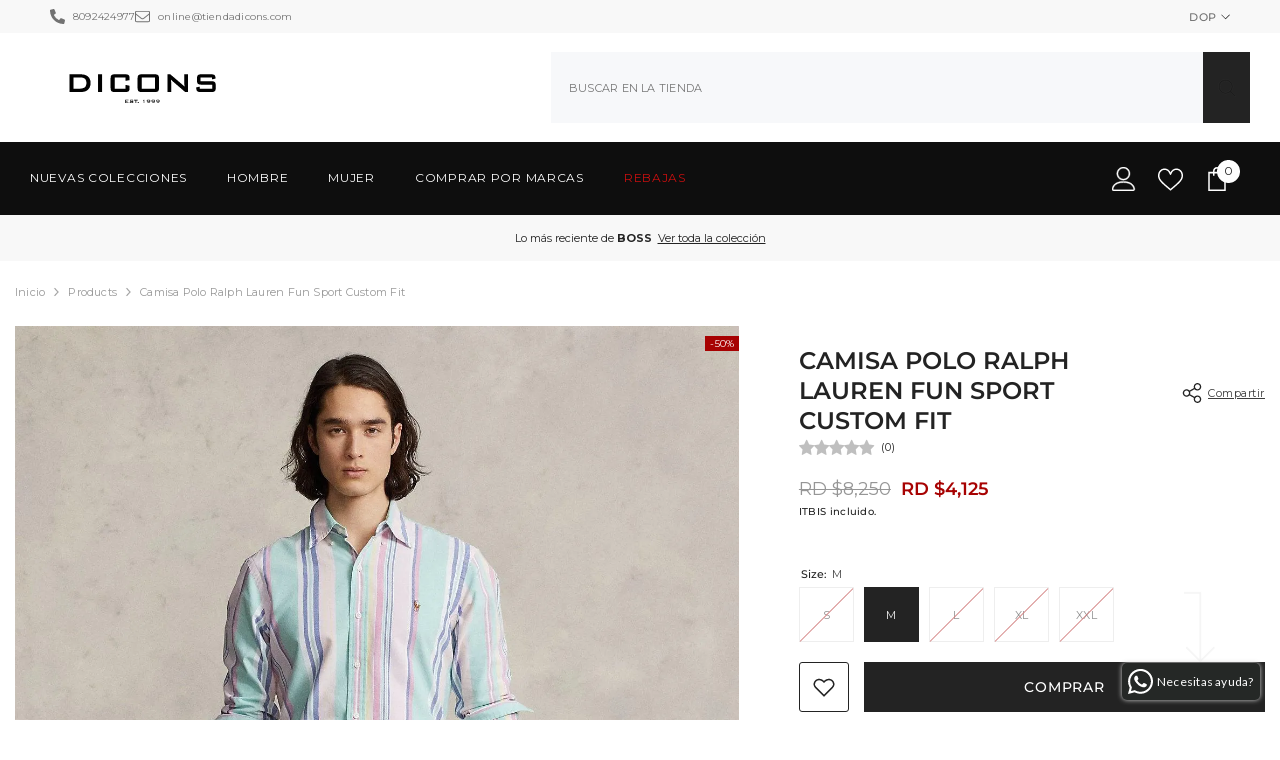

--- FILE ---
content_type: text/html; charset=utf-8
request_url: https://tiendadicons.com/products/camisa-polo-ralph-lauren-fun-sport-custom-fit?variant=43779579085043&section_id=template--18569935061235__main
body_size: 13005
content:
<div id="shopify-section-template--18569935061235__main" class="shopify-section"><link href="//tiendadicons.com/cdn/shop/t/60/assets/component-product.css?v=43660858851249573231728437366" rel="stylesheet" type="text/css" media="all" />
<link href="//tiendadicons.com/cdn/shop/t/60/assets/component-review.css?v=100129706126506303331728437368" rel="stylesheet" type="text/css" media="all" />
<link href="//tiendadicons.com/cdn/shop/t/60/assets/component-price.css?v=38426839505703049471728437361" rel="stylesheet" type="text/css" media="all" />
<link href="//tiendadicons.com/cdn/shop/t/60/assets/component-badge.css?v=20633729062276667811728437333" rel="stylesheet" type="text/css" media="all" />
<link href="//tiendadicons.com/cdn/shop/t/60/assets/component-rte.css?v=131583500676987604941728437369" rel="stylesheet" type="text/css" media="all" />
<link href="//tiendadicons.com/cdn/shop/t/60/assets/component-share.css?v=38383599121620234941728437371" rel="stylesheet" type="text/css" media="all" />
<link href="//tiendadicons.com/cdn/shop/t/60/assets/component-tab.css?v=179871520493297054841728437375" rel="stylesheet" type="text/css" media="all" />
<link href="//tiendadicons.com/cdn/shop/t/60/assets/component-product-form.css?v=140087122189431595481728437363" rel="stylesheet" type="text/css" media="all" />
<link href="//tiendadicons.com/cdn/shop/t/60/assets/component-grid.css?v=14116691739327510611728437348" rel="stylesheet" type="text/css" media="all" />

<style type="text/css">
    #ProductSection-template--18569935061235__main .productView-thumbnail .productView-thumbnail-link:after{
        padding-bottom: 150%;
    }

    #ProductSection-template--18569935061235__main .cursor-wrapper .counter {
        color: #191919;
    }

    #ProductSection-template--18569935061235__main .cursor-wrapper .counter #count-image:before {
        background-color: #191919;
    }

    #ProductSection-template--18569935061235__main .custom-cursor__inner .arrow:before,
    #ProductSection-template--18569935061235__main .custom-cursor__inner .arrow:after {
        background-color: #000000;
    }

    #ProductSection-template--18569935061235__main .tabs-contents .toggleLink,
    #ProductSection-template--18569935061235__main .tabs .tab .tab-title {
        font-size: 14px;
        font-weight: 500;
        text-transform: uppercase;
        padding-top: 15px;
        padding-bottom: 15px;
    }

    

    

    @media (max-width: 550px) {
        #ProductSection-template--18569935061235__main .tabs-contents .toggleLink,
        #ProductSection-template--18569935061235__main .tabs .tab .tab-title {
            font-size: 14px;
        }
    }

    @media (max-width: 767px) {
        #ProductSection-template--18569935061235__main {
            padding-top: 10px;
            padding-bottom: 0px;
        }
    }

    @media (min-width: 1025px) {
        
    }

    @media (min-width: 768px) and (max-width: 1199px) {
        #ProductSection-template--18569935061235__main {
            padding-top: 10px;
            padding-bottom: 0px;
        }
    }

    @media (min-width: 1200px) {
        #ProductSection-template--18569935061235__main {
            padding-top: 10px;
            padding-bottom: 0px;
        }
    }
</style>
<script>
    window.product_inven_array_8026147324147 = {
        
            '43779579052275': '0',
        
            '43779579085043': '1',
        
            '43779579117811': '0',
        
            '43779579150579': '0',
        
            '43779579183347': '0',
        
    };
  
    window.selling_array_8026147324147 = {
        
            '43779579052275': 'deny',
        
            '43779579085043': 'deny',
        
            '43779579117811': 'deny',
        
            '43779579150579': 'deny',
        
            '43779579183347': 'deny',
        
    };
  
    window.subtotal = {
        show: false,
        style: 2,
        text: `Verificar - [value]`
    };

    window.variant_image_group = 'false';
</script><link rel="stylesheet" href="//tiendadicons.com/cdn/shop/t/60/assets/component-fancybox.css?v=162524859697928915511728437346" media="print" onload="this.media='all'">
    <noscript><link href="//tiendadicons.com/cdn/shop/t/60/assets/component-fancybox.css?v=162524859697928915511728437346" rel="stylesheet" type="text/css" media="all" /></noscript><div class="product-details product-full-width-2" data-section-id="template--18569935061235__main" data-section-type="product" id="ProductSection-template--18569935061235__main" data-has-combo="false" data-image-opo>
    
<div class="productView-moreItem moreItem-breadcrumb "
            style="--spacing-top: 0px;
            --spacing-bottom: 10px;
            --spacing-top-mb: 0px;
            --spacing-bottom-mb: 5px;
            --breadcrumb-bg:rgba(0,0,0,0);
            --breadcrumb-mb-bg: #f6f6f6;
            "
        >
            
                <div class="breadcrumb-bg">
            
                <div class="container-1770">
                    

<link href="//tiendadicons.com/cdn/shop/t/60/assets/component-breadcrumb.css?v=44178794156411635951728437335" rel="stylesheet" type="text/css" media="all" /><breadcrumb-component class="breadcrumb-container style--line_clamp_1" data-collection-title="" data-collection-all="/collections/all">
        <nav class="breadcrumb breadcrumb-left" role="navigation" aria-label="breadcrumbs">
        <a class="link home-link" href="/">Inicio</a><span class="separate" aria-hidden="true"><svg xmlns="http://www.w3.org/2000/svg" viewBox="0 0 24 24"><path d="M 7.75 1.34375 L 6.25 2.65625 L 14.65625 12 L 6.25 21.34375 L 7.75 22.65625 L 16.75 12.65625 L 17.34375 12 L 16.75 11.34375 Z"></path></svg></span>
                <span>Camisa Polo Ralph Lauren Fun Sport Custom fit</span><span class="observe-element" style="width: 1px; height: 1px; background: transparent; display: inline-block; flex-shrink: 0;"></span>
        </nav>
    </breadcrumb-component>
    <script type="text/javascript">
        if (typeof breadcrumbComponentDeclare == 'undefined') {
            class BreadcrumbComponent extends HTMLElement {
                constructor() {
                    super();
                    this.firstPostCollection();
                    this.getCollection();
                }

                connectedCallback() {
                    this.firstLink = this.querySelector('.link.home-link')
                    this.lastLink = this.querySelector('.observe-element')
                    this.classList.add('initialized');
                    this.initObservers();
                }

                static createHandler(position = 'first', breadcrumb = null) {
                    const handler = (entries, observer) => {
                        entries.forEach(entry => {
                            if (breadcrumb == null) return observer.disconnect();
                            if (entry.isIntersecting ) {
                                breadcrumb.classList.add(`disable-${position}`);
                            } else {
                                breadcrumb.classList.remove(`disable-${position}`);
                            }
                        })
                    }
                    return handler;
                }

                initObservers() {
                    const scrollToFirstHandler = BreadcrumbComponent.createHandler('first', this);
                    const scrollToLastHandler = BreadcrumbComponent.createHandler('last', this);
                    
                    this.scrollToFirstObserver = new IntersectionObserver(scrollToFirstHandler, { threshold: 1 });
                    this.scrollToLastObserver = new IntersectionObserver(scrollToLastHandler, { threshold: 0.6 });

                    this.scrollToFirstObserver.observe(this.firstLink);
                    this.scrollToLastObserver.observe(this.lastLink);
                }

                firstPostCollection() {
                    if (!document.body.matches('.template-collection')) return;
                    this.postCollection(true);
                    this.checkCollection();
                }

                postCollection(showCollection) {
                    const title = this.dataset.collectionTitle ? this.dataset.collectionTitle : "Products";
                    let collection = {name: title, url: window.location.pathname, show: showCollection};
                    localStorage.setItem('_breadcrumb_collection', JSON.stringify(collection));
                }

                checkCollection() {
                    document.addEventListener("click", (event) => {
                        const target = event.target;
                        if (!target.matches('.card-link')) return;
                        target.closest('.shopify-section[id*="product-grid"]') == null ? this.postCollection(false) : this.postCollection(true);
                    });
                }

                getCollection() {
                    if (!document.body.matches('.template-product')) return;
                    const collection = JSON.parse(localStorage.getItem('_breadcrumb_collection'));
                    let checkCollection = document.referrer.indexOf('/collections/') !== -1 && (new URL(document.referrer)).pathname == collection.url && collection && collection.show ? true : false;
                    const breadcrumb = `<a class="breadcrumb-collection animate--text" href="${checkCollection ? collection.url : this.dataset.collectionAll}">${checkCollection ? collection.name : "Products"}</a><span class="separate animate--text" aria-hidden="true"><svg xmlns="http://www.w3.org/2000/svg" viewBox="0 0 24 24"><path d="M 7.75 1.34375 L 6.25 2.65625 L 14.65625 12 L 6.25 21.34375 L 7.75 22.65625 L 16.75 12.65625 L 17.34375 12 L 16.75 11.34375 Z"></path></svg></span>`;
                    this.querySelectorAll('.separate')[0]?.insertAdjacentHTML("afterend", breadcrumb);
                }
            }   

            window.addEventListener('load', () => {
                customElements.define('breadcrumb-component', BreadcrumbComponent);
            })

            var breadcrumbComponentDeclare = BreadcrumbComponent;
        }
    </script>
                </div>
            
                </div>
            
        </div>
    
    <div class="productView-container container-1770">
        <div class="productView halo-productView layout-3 positionMainImage--left productView-sticky" data-product-handle="camisa-polo-ralph-lauren-fun-sport-custom-fit"><div class="productView-top">
                    <div class="halo-productView-left productView-images clearfix" data-image-gallery><div class="cursor-wrapper handleMouseLeave">
                                <div class="custom-cursor custom-cursor__outer">
                                    <div class="custom-cursor custom-cursor__inner">
                                        <span class="arrow arrow-bar fadeIn"></span>
                                    </div>
                                </div><div class="counter"><span id="count-image">1</span>2</div></div><div class="productView-images-wrapper" data-video-thumbnail>
                            <div class="productView-image-wrapper"><div class="productView-badge badge-right halo-productBadges halo-productBadges--right date- date1-" data-new-badge-number=""><span class="badge sale-badge" aria-hidden="true">-50%</span></div>
<div class="productView-nav style-1 image-fit-cover" 
                                    data-image-gallery-main
                                    data-arrows-desk="true"
                                    data-arrows-mobi="true"
                                    data-counter-mobi="true"
                                    data-media-count="2"
                                ><div class="productView-image productView-image-portrait filter-camisa-polo-ralph-lauren-fun-sport-custom-fit-tiendadicons-com fit-cover" data-index="1">
                                                    <div class="productView-img-container product-single__media" data-media-id="32170482041075"
                                                        
                                                            
                                                                
                                                                    
                                                                        style="padding-bottom: 150%;"
                                                                    
                                                                
                                                            
                                                        
                                                    >
                                                        <div 
                                                            class="media" 
                                                             
                                                             data-fancybox="images" href="//tiendadicons.com/cdn/shop/files/camisa-polo-ralph-lauren-fun-sport-custom-fit-tiendadicons-com-1.jpg?v=1725911165" 
                                                        >
                                                            <img id="product-featured-image-32170482041075"
                                                                srcset="//tiendadicons.com/cdn/shop/files/camisa-polo-ralph-lauren-fun-sport-custom-fit-tiendadicons-com-1.jpg?v=1725911165"
                                                                src="//tiendadicons.com/cdn/shop/files/camisa-polo-ralph-lauren-fun-sport-custom-fit-tiendadicons-com-1.jpg?v=1725911165"
                                                                alt="Camisa Polo Ralph Lauren Fun Sport Custom fit - tiendadicons.com"
                                                                sizes="(min-width: 2000px) 1500px, (min-width: 1200px) 1200px, (min-width: 768px) calc((100vw - 30px) / 2), calc(100vw - 20px)"
                                                                width="1440"
                                                                height="2016"
                                                                loading="lazy"
                                                                data-sizes="auto"
                                                                data-main-image
                                                                data-index="1"
                                                                data-cursor-image
                                                                
                                                            /></div>
                                                    </div>
                                                </div><div class="productView-image productView-image-portrait filter-camisa-polo-ralph-lauren-fun-sport-custom-fit-tiendadicons-com fit-cover" data-index="2">
                                                    <div class="productView-img-container product-single__media" data-media-id="32170482270451"
                                                        
                                                            
                                                                
                                                                    
                                                                        style="padding-bottom: 150%;"
                                                                    
                                                                
                                                            
                                                        
                                                    >
                                                        <div 
                                                            class="media" 
                                                             
                                                             data-fancybox="images" href="//tiendadicons.com/cdn/shop/files/camisa-polo-ralph-lauren-fun-sport-custom-fit-tiendadicons-com-2.jpg?v=1725911169" 
                                                        >
                                                            <img id="product-featured-image-32170482270451"
                                                                srcset="//tiendadicons.com/cdn/shop/files/camisa-polo-ralph-lauren-fun-sport-custom-fit-tiendadicons-com-2.jpg?v=1725911169"
                                                                src="//tiendadicons.com/cdn/shop/files/camisa-polo-ralph-lauren-fun-sport-custom-fit-tiendadicons-com-2.jpg?v=1725911169"
                                                                alt="Camisa Polo Ralph Lauren Fun Sport Custom fit - tiendadicons.com"
                                                                sizes="(min-width: 2000px) 1500px, (min-width: 1200px) 1200px, (min-width: 768px) calc((100vw - 30px) / 2), calc(100vw - 20px)"
                                                                width="1800"
                                                                height="2430"
                                                                loading="lazy"
                                                                data-sizes="auto"
                                                                data-main-image
                                                                data-index="2"
                                                                data-cursor-image
                                                                
                                                            /></div>
                                                    </div>
                                                </div></div><div class="productView-iconZoom">
                                        <svg  class="icon icon-zoom-1" xmlns="http://www.w3.org/2000/svg" aria-hidden="true" focusable="false" role="presentation" viewBox="0 0 448 512"><path d="M416 176V86.63L246.6 256L416 425.4V336c0-8.844 7.156-16 16-16s16 7.156 16 16v128c0 8.844-7.156 16-16 16h-128c-8.844 0-16-7.156-16-16s7.156-16 16-16h89.38L224 278.6L54.63 448H144C152.8 448 160 455.2 160 464S152.8 480 144 480h-128C7.156 480 0 472.8 0 464v-128C0 327.2 7.156 320 16 320S32 327.2 32 336v89.38L201.4 256L32 86.63V176C32 184.8 24.84 192 16 192S0 184.8 0 176v-128C0 39.16 7.156 32 16 32h128C152.8 32 160 39.16 160 48S152.8 64 144 64H54.63L224 233.4L393.4 64H304C295.2 64 288 56.84 288 48S295.2 32 304 32h128C440.8 32 448 39.16 448 48v128C448 184.8 440.8 192 432 192S416 184.8 416 176z"></path></svg>
                                    </div></div><div class="productView-thumbnail-wrapper">
                                    <div class="productView-for clearfix" data-max-thumbnail-to-show="4"><div class="productView-thumbnail filter-camisa-polo-ralph-lauren-fun-sport-custom-fit-tiendadicons-com" data-media-id="template--18569935061235__main-32170482041075">
                                                        <a class="productView-thumbnail-link animated-loading" href="javascript:void(0)" data-image="//tiendadicons.com/cdn/shop/files/camisa-polo-ralph-lauren-fun-sport-custom-fit-tiendadicons-com-1_large.jpg?v=1725911165">
                                                            <img src="//tiendadicons.com/cdn/shop/files/camisa-polo-ralph-lauren-fun-sport-custom-fit-tiendadicons-com-1_large.jpg?v=1725911165" alt="Camisa Polo Ralph Lauren Fun Sport Custom fit - tiendadicons.com" title="Camisa Polo Ralph Lauren Fun Sport Custom fit - tiendadicons.com" loading="lazy" />
                                                        </a>
                                                    </div><div class="productView-thumbnail filter-camisa-polo-ralph-lauren-fun-sport-custom-fit-tiendadicons-com" data-media-id="template--18569935061235__main-32170482270451">
                                                        <a class="productView-thumbnail-link animated-loading" href="javascript:void(0)" data-image="//tiendadicons.com/cdn/shop/files/camisa-polo-ralph-lauren-fun-sport-custom-fit-tiendadicons-com-2_large.jpg?v=1725911169">
                                                            <img src="//tiendadicons.com/cdn/shop/files/camisa-polo-ralph-lauren-fun-sport-custom-fit-tiendadicons-com-2_large.jpg?v=1725911169" alt="Camisa Polo Ralph Lauren Fun Sport Custom fit - tiendadicons.com" title="Camisa Polo Ralph Lauren Fun Sport Custom fit - tiendadicons.com" loading="lazy" />
                                                        </a>
                                                    </div></div>
                                </div></div>
                    </div>
                    <div class="halo-productView-right productView-details clearfix">
                        <div class="productView-product clearfix">




  
  

  
  

  
  

  
  

  
  

<div class="productView-moreItem"
                                            style="--spacing-top: 20px;
                                            --spacing-bottom: 0px"
                                        >
                                            <div class="halo-share-3">
        <h1 class="productView-title" style="--color-title: #232323;--fontsize-text: 24px;--fontsize-mb-text: 20px;"><span>Camisa Polo Ralph Lauren Fun Sport Custom fit</span></h1>
        <share-button class="share-button halo-socialShare productView-share style-3"><div class="share-content">
            <button class="share-button__button button"><svg class="icon" viewBox="0 0 227.216 227.216"><path d="M175.897,141.476c-13.249,0-25.11,6.044-32.98,15.518l-51.194-29.066c1.592-4.48,2.467-9.297,2.467-14.317c0-5.019-0.875-9.836-2.467-14.316l51.19-29.073c7.869,9.477,19.732,15.523,32.982,15.523c23.634,0,42.862-19.235,42.862-42.879C218.759,19.229,199.531,0,175.897,0C152.26,0,133.03,19.229,133.03,42.865c0,5.02,0.874,9.838,2.467,14.319L84.304,86.258c-7.869-9.472-19.729-15.514-32.975-15.514c-23.64,0-42.873,19.229-42.873,42.866c0,23.636,19.233,42.865,42.873,42.865c13.246,0,25.105-6.042,32.974-15.513l51.194,29.067c-1.593,4.481-2.468,9.3-2.468,14.321c0,23.636,19.23,42.865,42.867,42.865c23.634,0,42.862-19.23,42.862-42.865C218.759,160.71,199.531,141.476,175.897,141.476z M175.897,15c15.363,0,27.862,12.5,27.862,27.865c0,15.373-12.499,27.879-27.862,27.879c-15.366,0-27.867-12.506-27.867-27.879C148.03,27.5,160.531,15,175.897,15z M51.33,141.476c-15.369,0-27.873-12.501-27.873-27.865c0-15.366,12.504-27.866,27.873-27.866c15.363,0,27.861,12.5,27.861,27.866C79.191,128.975,66.692,141.476,51.33,141.476z M175.897,212.216c-15.366,0-27.867-12.501-27.867-27.865c0-15.37,12.501-27.875,27.867-27.875c15.363,0,27.862,12.505,27.862,27.875C203.759,199.715,191.26,212.216,175.897,212.216z"></path></svg> <span>Compartir</span></button>
            <div class="share-button__fallback">
                <div class="share-header">
                    <h2 class="share-title"><span>Compartir</span></h2>
                    <button type="button" class="share-button__close" aria-label="Cerca"><svg class="icon icon-close" xmlns="http://www.w3.org/2000/svg" viewBox="0 0 48 48" ><path d="M 38.982422 6.9707031 A 2.0002 2.0002 0 0 0 37.585938 7.5859375 L 24 21.171875 L 10.414062 7.5859375 A 2.0002 2.0002 0 0 0 8.9785156 6.9804688 A 2.0002 2.0002 0 0 0 7.5859375 10.414062 L 21.171875 24 L 7.5859375 37.585938 A 2.0002 2.0002 0 1 0 10.414062 40.414062 L 24 26.828125 L 37.585938 40.414062 A 2.0002 2.0002 0 1 0 40.414062 37.585938 L 26.828125 24 L 40.414062 10.414062 A 2.0002 2.0002 0 0 0 38.982422 6.9707031 z"/></svg><span>Cerca</span></button>
                </div>
                <div class="wrapper-content">
                    <label class="form-label">Copiar link</label>
                    <div class="share-group">
                        <div class="form-field">
                            <input type="text" class="field__input" id="url" value="https://tiendadicons.com/products/camisa-polo-ralph-lauren-fun-sport-custom-fit" placeholder="Enlace" data-url="https://tiendadicons.com/products/camisa-polo-ralph-lauren-fun-sport-custom-fit" onclick="this.select();" readonly>
                            <label class="field__label hiddenLabels" for="url">Enlace</label>
                        </div>
                        <button class="button button--primary button-copy"><svg class="icon icon-clipboard" width="11" height="13" fill="none" xmlns="http://www.w3.org/2000/svg" aria-hidden="true" focusable="false"><path fill-rule="evenodd" clip-rule="evenodd" d="M2 1a1 1 0 011-1h7a1 1 0 011 1v9a1 1 0 01-1 1V1H2zM1 2a1 1 0 00-1 1v9a1 1 0 001 1h7a1 1 0 001-1V3a1 1 0 00-1-1H1zm0 10V3h7v9H1z" fill="currentColor"/></svg>
 Copiar link</button>
                    </div>
                    <span id="ShareMessage-8026147324147" class="share-button__message hidden" role="status" aria-hidden="true">¡Link copiado al portapapeles!</span><div class="share_toolbox clearfix"><label class="form-label">Compartir</label> <ul class="social-share"><li class="social-share__item"><a class="facebook" href="https://www.facebook.com/sharer/sharer.php?u=https://tiendadicons.com/products/camisa-polo-ralph-lauren-fun-sport-custom-fit" title='Facebook' data-no-instant rel="noopener noreferrer nofollow" target="_blank"><svg aria-hidden="true" focusable="false" role="presentation" xmlns="http://www.w3.org/2000/svg" viewBox="0 0 320 512" class="icon icon-facebook"><path d="M279.14 288l14.22-92.66h-88.91v-60.13c0-25.35 12.42-50.06 52.24-50.06h40.42V6.26S260.43 0 225.36 0c-73.22 0-121.08 44.38-121.08 124.72v70.62H22.89V288h81.39v224h100.17V288z"></path></svg></a></li><li class="social-share__item"><a class="twitter" href="http://twitter.com/share?text=Camisa%20Polo%20Ralph%20Lauren%20Fun%20Sport%20Custom%20fit&amp;url=https://tiendadicons.com/products/camisa-polo-ralph-lauren-fun-sport-custom-fit" title='Twitter' data-no-instant rel="noopener noreferrer nofollow" target="_blank"><svg aria-hidden="true" focusable="false" role="presentation" class="icon icon-twitter" viewBox="0 0 35 35">
<path d="M20.3306 15.2794L31.4059 3H28.7809L19.1669 13.6616L11.4844 3H2.625L14.2406 19.124L2.625 32H5.25L15.4044 20.7397L23.5178 32H32.3772L20.3306 15.2794ZM16.7366 19.2649L15.5597 17.6595L6.195 4.885H10.2266L17.7822 15.1945L18.9591 16.7999L28.7831 30.202H24.7516L16.7366 19.2649Z"></path>
</svg>
</a></li><li class="social-share__item"><a class="pinterest" href="http://pinterest.com/pin/create/button/?url=https://tiendadicons.com/products/camisa-polo-ralph-lauren-fun-sport-custom-fit&amp;media=http://tiendadicons.com/cdn/shop/files/camisa-polo-ralph-lauren-fun-sport-custom-fit-tiendadicons-com-1.jpg?crop=center&height=1024&v=1725911165&width=1024&amp;description=Camisa%20Polo%20Ralph%20Lauren%20Fun%20Sport%20Custom%20fit" title='Pinterest' data-no-instant rel="noopener noreferrer nofollow" target="_blank"><svg aria-hidden="true" focusable="false" role="presentation" class="icon icon-pinterest" viewBox="0 0 17 18"><path d="M8.48.58a8.42 8.42 0 015.9 2.45 8.42 8.42 0 011.33 10.08 8.28 8.28 0 01-7.23 4.16 8.5 8.5 0 01-2.37-.32c.42-.68.7-1.29.85-1.8l.59-2.29c.14.28.41.52.8.73.4.2.8.31 1.24.31.87 0 1.65-.25 2.34-.75a4.87 4.87 0 001.6-2.05 7.3 7.3 0 00.56-2.93c0-1.3-.5-2.41-1.49-3.36a5.27 5.27 0 00-3.8-1.43c-.93 0-1.8.16-2.58.48A5.23 5.23 0 002.85 8.6c0 .75.14 1.41.43 1.98.28.56.7.96 1.27 1.2.1.04.19.04.26 0 .07-.03.12-.1.15-.2l.18-.68c.05-.15.02-.3-.11-.45a2.35 2.35 0 01-.57-1.63A3.96 3.96 0 018.6 4.8c1.09 0 1.94.3 2.54.89.61.6.92 1.37.92 2.32 0 .8-.11 1.54-.33 2.21a3.97 3.97 0 01-.93 1.62c-.4.4-.87.6-1.4.6-.43 0-.78-.15-1.06-.47-.27-.32-.36-.7-.26-1.13a111.14 111.14 0 01.47-1.6l.18-.73c.06-.26.09-.47.09-.65 0-.36-.1-.66-.28-.89-.2-.23-.47-.35-.83-.35-.45 0-.83.2-1.13.62-.3.41-.46.93-.46 1.56a4.1 4.1 0 00.18 1.15l.06.15c-.6 2.58-.95 4.1-1.08 4.54-.12.55-.16 1.2-.13 1.94a8.4 8.4 0 01-5-7.65c0-2.3.81-4.28 2.44-5.9A8.04 8.04 0 018.48.57z"></svg>
</a></li><li class="social-share__item"><a class="tumblr" href="//tumblr.com/widgets/share/tool?canonicalUrl=https://tiendadicons.com/products/camisa-polo-ralph-lauren-fun-sport-custom-fit" title='Tumblr' data-no-instant rel="noopener noreferrer nofollow" data-content="http://tiendadicons.com/cdn/shop/files/camisa-polo-ralph-lauren-fun-sport-custom-fit-tiendadicons-com-1.jpg?crop=center&height=1024&v=1725911165&width=1024" target="_blank"><svg aria-hidden="true" focusable="false" role="presentation" class="icon icon-tumblr" viewBox="0 0 91 161"><path fill-rule="evenodd" d="M64 160.3c-24 0-42-12.3-42-41.8V71.3H.3V45.7c24-6.2 34-26.9 35.2-44.7h24.9v40.5h29v29.8h-29v41.1c0 12.3 6.2 16.6 16.1 16.6h14v31.3H64"></svg>
</a></li><li class="social-share__item"><a class="telegram" href="https://telegram.me/share/url?url=https://tiendadicons.com/products/camisa-polo-ralph-lauren-fun-sport-custom-fit" title='Telegram' data-no-instant rel="nofollow" target="_blank"><svg class="icon icon-telegram" role="presentation" viewBox="0 0 496 512"><path d="M248,8C111.033,8,0,119.033,0,256S111.033,504,248,504,496,392.967,496,256,384.967,8,248,8ZM362.952,176.66c-3.732,39.215-19.881,134.378-28.1,178.3-3.476,18.584-10.322,24.816-16.948,25.425-14.4,1.326-25.338-9.517-39.287-18.661-21.827-14.308-34.158-23.215-55.346-37.177-24.485-16.135-8.612-25,5.342-39.5,3.652-3.793,67.107-61.51,68.335-66.746.153-.655.3-3.1-1.154-4.384s-3.59-.849-5.135-.5q-3.283.746-104.608,69.142-14.845,10.194-26.894,9.934c-8.855-.191-25.888-5.006-38.551-9.123-15.531-5.048-27.875-7.717-26.8-16.291q.84-6.7,18.45-13.7,108.446-47.248,144.628-62.3c68.872-28.647,83.183-33.623,92.511-33.789,2.052-.034,6.639.474,9.61,2.885a10.452,10.452,0,0,1,3.53,6.716A43.765,43.765,0,0,1,362.952,176.66Z"></path></svg></a></li><li class="social-share__item"><a class="email" href="mailto:?subject=Camisa%20Polo%20Ralph%20Lauren%20Fun%20Sport%20Custom%20fit&amp;body=https://tiendadicons.com/products/camisa-polo-ralph-lauren-fun-sport-custom-fit" title='Email' data-no-instant rel="noopener noreferrer nofollow" target="_blank"><svg xmlns="http://www.w3.org/2000/svg" viewBox="0 0 24 24" aria-hidden="true" focusable="false" role="presentation" class="icon icon-mail"><path d="M 1 3 L 1 5 L 1 18 L 3 18 L 3 5 L 19 5 L 19 3 L 3 3 L 1 3 z M 5 7 L 5 7.1777344 L 14 12.875 L 23 7.125 L 23 7 L 5 7 z M 23 9.2832031 L 14 15 L 5 9.4160156 L 5 21 L 14 21 L 14 17 L 17 17 L 17 14 L 23 14 L 23 9.2832031 z M 19 16 L 19 19 L 16 19 L 16 21 L 19 21 L 19 24 L 21 24 L 21 21 L 24 21 L 24 19 L 21 19 L 21 16 L 19 16 z"/></svg></a></li><li class="social-share__item"><a class="whatsapp" href="https://wa.me/?text=Camisa%20Polo%20Ralph%20Lauren%20Fun%20Sport%20Custom%20fit&#x20;https://tiendadicons.com/products/camisa-polo-ralph-lauren-fun-sport-custom-fit" title='Whatsapp' data-no-instant rel="nofollow" target="_blank"><svg class="icon icon-whatsapp" xmlns="http://www.w3.org/2000/svg" xmlns:xlink="http://www.w3.org/1999/xlink" version="1.1" viewBox="0 0 256 256" xml:space="preserve"><defs></defs><g style="stroke: none; stroke-width: 0; stroke-dasharray: none; stroke-linecap: butt; stroke-linejoin: miter; stroke-miterlimit: 10; fill: none; fill-rule: nonzero; opacity: 1;" transform="translate(1.4065934065934016 1.4065934065934016) scale(2.81 2.81)"><path d="M 76.735 13.079 C 68.315 4.649 57.117 0.005 45.187 0 C 20.605 0 0.599 20.005 0.589 44.594 c -0.003 7.86 2.05 15.532 5.953 22.296 L 0.215 90 l 23.642 -6.202 c 6.514 3.553 13.848 5.426 21.312 5.428 h 0.018 c 0.001 0 -0.001 0 0 0 c 24.579 0 44.587 -20.007 44.597 -44.597 C 89.789 32.713 85.155 21.509 76.735 13.079 z M 27.076 46.217 c -0.557 -0.744 -4.55 -6.042 -4.55 -11.527 c 0 -5.485 2.879 -8.181 3.9 -9.296 c 1.021 -1.115 2.229 -1.394 2.972 -1.394 s 1.487 0.007 2.136 0.039 c 0.684 0.035 1.603 -0.26 2.507 1.913 c 0.929 2.231 3.157 7.717 3.436 8.274 c 0.279 0.558 0.464 1.208 0.093 1.952 c -0.371 0.743 -0.557 1.208 -1.114 1.859 c -0.557 0.651 -1.17 1.453 -1.672 1.952 c -0.558 0.556 -1.139 1.159 -0.489 2.274 c 0.65 1.116 2.886 4.765 6.199 7.72 c 4.256 3.797 7.847 4.973 8.961 5.531 c 1.114 0.558 1.764 0.465 2.414 -0.279 c 0.65 -0.744 2.786 -3.254 3.529 -4.369 c 0.743 -1.115 1.486 -0.929 2.507 -0.558 c 1.022 0.372 6.5 3.068 7.614 3.625 c 1.114 0.558 1.857 0.837 2.136 1.302 c 0.279 0.465 0.279 2.696 -0.65 5.299 c -0.929 2.603 -5.381 4.979 -7.522 5.298 c -1.92 0.287 -4.349 0.407 -7.019 -0.442 c -1.618 -0.513 -3.694 -1.199 -6.353 -2.347 C 34.934 58.216 27.634 46.961 27.076 46.217 z" style="stroke: none; stroke-width: 1; stroke-dasharray: none; stroke-linecap: butt; stroke-linejoin: miter; stroke-miterlimit: 10; fill: rgb(0,0,0); fill-rule: evenodd; opacity: 1;" transform=" matrix(1 0 0 1 0 0) " stroke-linecap="round"/></g></svg></a></li></ul></div></div>
            </div>
        </div></share-button><script src="//tiendadicons.com/cdn/shop/t/60/assets/share.js?v=102144821873164167451728437405" defer="defer"></script>
    </div>
                                        </div><div id="shopify-block-AaHBjRDFFYUpuNUkvQ__air_product_reviews_app_summary_block_3k4WKN" class="shopify-block shopify-app-block"><div class="AirReviews-Widget--AppBlockSummary"></div>

</div>

                                        <div class="productView-moreItem"
                                            style="--spacing-top: 20px;
                                            --spacing-bottom: 0px;
                                            --fontsize-text: 18px"
                                        >
                                            
                                                <div class="productView-price no-js-hidden clearfix" id="product-price-8026147324147"><div class="price price--medium price--on-sale ">
    <dl><div class="price__regular"><dd class="price__last"><span class="price-item price-item--regular"><span class=money>RD $4,125</span></span></dd>
        </div>
        <div class="price__sale"><dd class="price__compare"><s class="price-item price-item--regular"><span class=money>RD $8,250</span></s></dd><dd class="price__last"><span class="price-item price-item--sale"><span class=money>RD $4,125</span></span></dd></div>
        <small class="unit-price caption hidden">
            <dt class="visually-hidden">Precio unitario</dt>
            <dd class="price__last"><span></span><span aria-hidden="true">/</span><span class="visually-hidden">&nbsp;por&nbsp;</span><span></span></dd>
        </small>
    </dl>
</div>
</div>
                                            
                                        </div><div class="productView-moreItem" style="--spacing-top: 0px;--spacing-bottom: 35px;">
                                            <div class="product-customInformation text-left disabled" data-custom-information><div class="product-customInformation__content"><div class="product__text title"  
                    style="--fontsize-text:10px;
                    --color-title: #232323"
                >
                    <h2 class="title">ITBIS incluido.</h2></div></div></div>
                                        </div>
                                            <div class="productView-moreItem productView-moreItem-product-variant"
                                                style="--spacing-top: 0px;
                                                --spacing-bottom: 10px"
                                            >
                                                <div class="productView-options" style="--color-border: #e6e6e6"><div class="productView-variants halo-productOptions" id="product-option-8026147324147"  data-type="button"><variant-radios class="no-js-hidden product-option has-default" data-product="8026147324147" data-section="template--18569935061235__main" data-url="/products/camisa-polo-ralph-lauren-fun-sport-custom-fit"><fieldset class="js product-form__input clearfix" data-product-attribute="set-rectangle" data-option-index="0">
                            <legend class="form__label">
                                Size:
                                <span data-header-option>
                                    M
                                </span>
                            </legend><input class="product-form__radio" type="radio" id="option-8026147324147-Size-0"
                                        name="Size"
                                        value="S"
                                        
                                        
                                        data-variant-id="43779579052275"
                                    ><label class="product-form__label soldout" for="option-8026147324147-Size-0" data-variant-id="43779579052275">
                                            <span class="text">S</span>
                                        </label><input class="product-form__radio" type="radio" id="option-8026147324147-Size-1"
                                        name="Size"
                                        value="M"
                                        checked
                                        
                                        data-variant-id="43779579085043"
                                    ><label class="product-form__label available" for="option-8026147324147-Size-1" data-variant-id="43779579085043">
                                            <span class="text">M</span>
                                        </label><input class="product-form__radio" type="radio" id="option-8026147324147-Size-2"
                                        name="Size"
                                        value="L"
                                        
                                        
                                        data-variant-id="43779579117811"
                                    ><label class="product-form__label soldout" for="option-8026147324147-Size-2" data-variant-id="43779579117811">
                                            <span class="text">L</span>
                                        </label><input class="product-form__radio" type="radio" id="option-8026147324147-Size-3"
                                        name="Size"
                                        value="XL"
                                        
                                        
                                        data-variant-id="43779579150579"
                                    ><label class="product-form__label soldout" for="option-8026147324147-Size-3" data-variant-id="43779579150579">
                                            <span class="text">XL</span>
                                        </label><input class="product-form__radio" type="radio" id="option-8026147324147-Size-4"
                                        name="Size"
                                        value="XXL"
                                        
                                        
                                        data-variant-id="43779579183347"
                                    ><label class="product-form__label soldout" for="option-8026147324147-Size-4" data-variant-id="43779579183347">
                                            <span class="text">XXL</span>
                                        </label></fieldset><script type="application/json">
                        [{"id":43779579052275,"title":"S","option1":"S","option2":null,"option3":null,"sku":"DI00464451","requires_shipping":true,"taxable":true,"featured_image":null,"available":false,"name":"Camisa Polo Ralph Lauren Fun Sport Custom fit - S","public_title":"S","options":["S"],"price":412500,"weight":0,"compare_at_price":825000,"inventory_management":"shopify","barcode":"2","requires_selling_plan":false,"selling_plan_allocations":[]},{"id":43779579085043,"title":"M","option1":"M","option2":null,"option3":null,"sku":"DI00464452","requires_shipping":true,"taxable":true,"featured_image":null,"available":true,"name":"Camisa Polo Ralph Lauren Fun Sport Custom fit - M","public_title":"M","options":["M"],"price":412500,"weight":0,"compare_at_price":825000,"inventory_management":"shopify","barcode":"2","requires_selling_plan":false,"selling_plan_allocations":[]},{"id":43779579117811,"title":"L","option1":"L","option2":null,"option3":null,"sku":"DI00464453","requires_shipping":true,"taxable":true,"featured_image":null,"available":false,"name":"Camisa Polo Ralph Lauren Fun Sport Custom fit - L","public_title":"L","options":["L"],"price":412500,"weight":0,"compare_at_price":825000,"inventory_management":"shopify","barcode":"2","requires_selling_plan":false,"selling_plan_allocations":[]},{"id":43779579150579,"title":"XL","option1":"XL","option2":null,"option3":null,"sku":"DI00464454","requires_shipping":true,"taxable":true,"featured_image":null,"available":false,"name":"Camisa Polo Ralph Lauren Fun Sport Custom fit - XL","public_title":"XL","options":["XL"],"price":412500,"weight":0,"compare_at_price":825000,"inventory_management":"shopify","barcode":"2","requires_selling_plan":false,"selling_plan_allocations":[]},{"id":43779579183347,"title":"XXL","option1":"XXL","option2":null,"option3":null,"sku":null,"requires_shipping":true,"taxable":true,"featured_image":null,"available":false,"name":"Camisa Polo Ralph Lauren Fun Sport Custom fit - XXL","public_title":"XXL","options":["XXL"],"price":412500,"weight":0,"compare_at_price":825000,"inventory_management":"shopify","barcode":"","requires_selling_plan":false,"selling_plan_allocations":[]}]
                    </script>
                </variant-radios></div>
        <noscript>
            <div class="product-form__input">
                <label class="form__label" for="Variants-template--18569935061235__main">
                    Variantes del producto
                </label>
                <div class="select">
                <select name="id" id="Variants-template--18569935061235__main" class="select__select" form="product-form"><option
                            
                            disabled
                            value="43779579052275"
                        >
                            S
 - Agotado
                            - RD $4,125
                        </option><option
                            selected="selected"
                            
                            value="43779579085043"
                        >
                            M

                            - RD $4,125
                        </option><option
                            
                            disabled
                            value="43779579117811"
                        >
                            L
 - Agotado
                            - RD $4,125
                        </option><option
                            
                            disabled
                            value="43779579150579"
                        >
                            XL
 - Agotado
                            - RD $4,125
                        </option><option
                            
                            disabled
                            value="43779579183347"
                        >
                            XXL
 - Agotado
                            - RD $4,125
                        </option></select>
            </div>
          </div>
        </noscript></div>
                                            </div>
                                        



                                            <div class="productView-moreItem"
                                                style="--spacing-top: 0px;
                                                --spacing-bottom: 0px"
                                            >
                                                <div class="productView-buttons"><form method="post" action="/cart/add" id="product-form-installment-8026147324147" accept-charset="UTF-8" class="installment caption-large" enctype="multipart/form-data"><input type="hidden" name="form_type" value="product" /><input type="hidden" name="utf8" value="✓" /><input type="hidden" name="id" value="43779579085043">
        
<input type="hidden" name="product-id" value="8026147324147" /><input type="hidden" name="section-id" value="template--18569935061235__main" /></form><product-form class="productView-form product-form"><form method="post" action="/cart/add" id="product-form-8026147324147" accept-charset="UTF-8" class="form" enctype="multipart/form-data" novalidate="novalidate" data-type="add-to-cart-form"><input type="hidden" name="form_type" value="product" /><input type="hidden" name="utf8" value="✓" /><div class="productView-group"><div class="pvGroup-row"><div class="productView-groupTop">
                        <div class="productView-action" style="--atc-color: #ffffff;--atc-bg-color: #232323;--atc-border-color: #232323;--atc-color-hover: #232323;--atc-bg-color-hover: #ffffff;--atc-border-color-hover: #232323">
                            <input type="hidden" name="id" value="43779579085043">
                            <div class="product-form__buttons"><button type="submit" name="add" data-btn-addToCart data-inventory-quantity="1" data-available="false" class="product-form__submit button button--primary an-none" id="product-add-to-cart">Comprar
</button></div>
                        </div><div class="productView-wishlist clearfix">
                                <a data-wishlist href="#" data-wishlist-handle="camisa-polo-ralph-lauren-fun-sport-custom-fit" data-product-id="8026147324147"><span class="visually-hidden">Añadir a la lista de deseos</span><svg xmlns="http://www.w3.org/2000/svg" viewBox="0 0 32 32" aria-hidden="true" focusable="false" role="presentation" class="icon icon-wishlist"><path d="M 9.5 5 C 5.363281 5 2 8.402344 2 12.5 C 2 13.929688 2.648438 15.167969 3.25 16.0625 C 3.851563 16.957031 4.46875 17.53125 4.46875 17.53125 L 15.28125 28.375 L 16 29.09375 L 16.71875 28.375 L 27.53125 17.53125 C 27.53125 17.53125 30 15.355469 30 12.5 C 30 8.402344 26.636719 5 22.5 5 C 19.066406 5 16.855469 7.066406 16 7.9375 C 15.144531 7.066406 12.933594 5 9.5 5 Z M 9.5 7 C 12.488281 7 15.25 9.90625 15.25 9.90625 L 16 10.75 L 16.75 9.90625 C 16.75 9.90625 19.511719 7 22.5 7 C 25.542969 7 28 9.496094 28 12.5 C 28 14.042969 26.125 16.125 26.125 16.125 L 16 26.25 L 5.875 16.125 C 5.875 16.125 5.390625 15.660156 4.90625 14.9375 C 4.421875 14.214844 4 13.273438 4 12.5 C 4 9.496094 6.457031 7 9.5 7 Z"/></svg></a>
                            </div></div>
                </div><div class="productView-groupBottom"><div class="productView-groupItem">
                            <div class="productView-payment"  id="product-checkout-8026147324147" style="--bin-color: #232323;--bin-bg-color: #ffffff;--bin-border-color: #acacac;--bin-color-hover: #ffffff;--bin-bg-color-hover: #232323;--bin-border-color-hover: #232323"> 
                                <div data-shopify="payment-button" class="shopify-payment-button"> <shopify-accelerated-checkout recommended="null" fallback="{&quot;name&quot;:&quot;buy_it_now&quot;,&quot;wallet_params&quot;:{}}" access-token="9551eedde8f2e8b243a5836a26cd2e45" buyer-country="DO" buyer-locale="es" buyer-currency="DOP" variant-params="[{&quot;id&quot;:43779579052275,&quot;requiresShipping&quot;:true},{&quot;id&quot;:43779579085043,&quot;requiresShipping&quot;:true},{&quot;id&quot;:43779579117811,&quot;requiresShipping&quot;:true},{&quot;id&quot;:43779579150579,&quot;requiresShipping&quot;:true},{&quot;id&quot;:43779579183347,&quot;requiresShipping&quot;:true}]" shop-id="26035257393" > <div class="shopify-payment-button__button" role="button" disabled aria-hidden="true" style="background-color: transparent; border: none"> <div class="shopify-payment-button__skeleton">&nbsp;</div> </div> </shopify-accelerated-checkout> <small id="shopify-buyer-consent" class="hidden" aria-hidden="true" data-consent-type="subscription"> Este artículo es una compra recurrente o diferida. Al continuar, acepto la <span id="shopify-subscription-policy-button">política de cancelación</span> y autorizo a realizar cargos en mi forma de pago según los precios, la frecuencia y las fechas indicadas en esta página hasta que se prepare mi pedido o yo lo cancele, si está permitido. </small> </div>
                            </div>
                        </div>
                    </div></div><input type="hidden" name="product-id" value="8026147324147" /><input type="hidden" name="section-id" value="template--18569935061235__main" /></form></product-form><div class="productView-notifyMe halo-notifyMe" style="display: none;">
            <form method="post" action="/contact#ContactForm-notifyMe" id="ContactForm-notifyMe" accept-charset="UTF-8" class="notifyMe-form contact-form"><input type="hidden" name="form_type" value="contact" /><input type="hidden" name="utf8" value="✓" /><input type="hidden" name="contact[Form]" value="Notificarme"/>
    <input type="hidden" class="halo-notify-product-site" name="contact[Shop name]" value="DICONS"/>
    <input type="hidden" class="halo-notify-product-site-url" name="contact[Link]" value="https://tiendadicons.com"/>
    <input type="hidden" class="halo-notify-product-title" name="contact[Product title]" value="Camisa Polo Ralph Lauren Fun Sport Custom fit" />
    <input type="hidden" class="halo-notify-product-link" name="contact[Product URL]" value="https://tiendadicons.com/products/camisa-polo-ralph-lauren-fun-sport-custom-fit"/>
    <input type="hidden" class="halo-notify-product-variant" name="contact[Product variant]" value="M"/>

    <div class="form-field">
        <label class="form-label" for="halo-notify-email8026147324147">Deje su correo electrónico y le notificaremos tan pronto como el producto / variante vuelva a estar disponible</label>
        <input class="form-input form-input-placeholder" type="email" name="contact[email]" required id="halo-notify-email8026147324147" placeholder="ingrese su correo electrónico">
        <button type="submit" class="button button-1" id="halo-btn-notify8026147324147" data-button-message="notifyMe">Enviar</button>
    </div></form><div class="notifyMe-text"></div>
        </div></div>
                                            </div>
                                        

                                            <div class="productView-moreItem"
                                                style="--spacing-top: 10px;
                                                --spacing-bottom: 0px"
                                            >
                                                <div class="productView-perks"><div class="productView-sizeChart">
            <a class="link link-underline" href="javascript:void(0)" data-open-size-chart-popup>
                <svg class="icon" xmlns="http://www.w3.org/2000/svg" xmlns:xlink="http://www.w3.org/1999/xlink" width="25" height="16" viewBox="0 0 25 16"><image width="25" height="16" xlink:href="[data-uri]"/></svg>
                <span class="text">
                    Guía de sizes
                </span>
            </a>
        </div><div class="productView-askAnExpert">
            <a class="link link-underline" href="javascript:void(0)" data-open-ask-an-expert><svg xmlns="http://www.w3.org/2000/svg" width="16" height="16" fill="currentColor" class="bi bi-chat-right-dots-fill" viewbox="0 0 16 16">
  <path d="M16 2a2 2 0 0 0-2-2H2a2 2 0 0 0-2 2v8a2 2 0 0 0 2 2h9.586a1 1 0 0 1 .707.293l2.853 2.853a.5.5 0 0 0 .854-.353V2zM5 6a1 1 0 1 1-2 0 1 1 0 0 1 2 0zm4 0a1 1 0 1 1-2 0 1 1 0 0 1 2 0zm3 1a1 1 0 1 1 0-2 1 1 0 0 1 0 2z"></path>
</svg><span class="text">
                    ¿Preguntas?
                </span>
            </a>
        </div></div>
                                            </div>
                                        
<div class="productView-moreItem"
                                                style="--spacing-top: 9px;
                                                --spacing-bottom: 15px"
                                            >
                                                <div class="productView-info has-border-top has-border-bottom" style="--color-border: #e6e6e6"><div class="productView-info-item" data-sku >
            <span class="productView-info-name">
                ID La Vega:
            </span>
            <span class="productView-info-value">DI00464452</span>
        </div><div class="productView-info-item" data-barcode >
            <span class="productView-info-name">
                ID Santiago:
            </span>
            <span class="productView-info-value">2</span>
        </div><div class="productView-info-item" data-inventory data-stock-level="show">
            <span class="productView-info-name">
                Disponibilidad:
            </span>
            <span class="productView-info-value">
                1 
                        En stock
            </span>
        </div></div>
                                            </div><div class="productView-moreItem" style="--spacing-top: 15px;--spacing-bottom: 15px"><div class="productView-pickUp">
    <link href="//tiendadicons.com/cdn/shop/t/60/assets/component-pickup-availability.css?v=137979704718754141591728437359" rel="stylesheet" type="text/css" media="all" /><pickup-availability class="product__pickup-availabilities no-js-hidden"
         available
        data-base-url="https://tiendadicons.com/"
        data-variant-id="43779579085043"
        data-has-only-default-variant="false"
    >
        <template>
            <pickup-availability-preview class="pickup-availability-preview">
                <svg fill="none" aria-hidden="true" focusable="false" role="presentation" class="icon icon-unavailable" fill="none" viewBox="0 0 20 20"><path d="M13.94 3.94L10 7.878l-3.94-3.94A1.499 1.499 0 103.94 6.06L7.88 10l-3.94 3.94a1.499 1.499 0 102.12 2.12L10 12.12l3.94 3.94a1.497 1.497 0 002.12 0 1.499 1.499 0 000-2.12L12.122 10l3.94-3.94a1.499 1.499 0 10-2.121-2.12z"/></svg>

                <div class="pickup-availability-info">
                    <p class="caption-large">
                        No se pudo cargar la disponibilidad en tiendas
                    </p>
                    <button class="pickup-availability-button button button--primary">
                        Actualizar
                    </button>
                </div>
            </pickup-availability-preview>
        </template>
    </pickup-availability>
</div>
<script src="//tiendadicons.com/cdn/shop/t/60/assets/pickup-availability.js?v=47691853550435826281728437400" defer="defer"></script>
</div><div class="productView-moreItem" style="--spacing-top: 15px;--spacing-bottom: 0px;">
                                            <complementary-products class="productView-complementary complementary-products style-2 no-js-hidden" id="complementary-product-data" data-complementary-product data-url="/recommendations/products?section_id=template--18569935061235__main&product_id=8026147324147&limit=10&intent=complementary"></complementary-products>
                                            <script src="//tiendadicons.com/cdn/shop/t/60/assets/build-complementary-products.js?v=73501869613274300751728437329" defer></script>
                                        </div><product-tab class="productView-tab layout-vertical_sidebar halo-product-tab" data-vertical="sidebar" data-vertical-mobile="sidebar-mobile"><div class="tabs-contents tabs-contents-vertical_sidebar clearfix halo-text-format"><div class="tab-content" id="tab-descripcion-del-producto">
					<div class="toggle-title">
		                <a class="toggleLink sidebar-mobile" data-collapsible href="#tab-descripcion-del-producto-mobile">
		                    <span class="text">
		                        Descripción del Producto
		                    </span>
		                    	
		                    	<span class="icon-plus">&nbsp;</span>
		                    
		                </a>
		            </div>
		            <div class="toggle-content sidebar-mobile toggle-content--height" id="tab-descripcion-del-producto-mobile" style="--maximum-des-to-show: 300px" product-description-tab data-product-description-8026147324147><div class="tab-popup-header">
								<h5>
									<span class="text">Descripción del Producto</span>
								</h5>
								<a class="pdViewTab-close pdViewTab-close-mobile" role="link" aria-disabled="true">x</a>
							</div>
							<div class="tab-popup-content"><p>La camisa deportiva de manga larga verde de Polo Ralph Lauren (código 710906611001) es el complemento perfecto para cualquier guardarropa. Confeccionada en 100 % algodón, esta camiseta está diseñada para brindar comodidad y estilo. El ajuste clásico y el cuello abotonado lo hacen adecuado tanto para ocasiones informales como formales.<br><br>Esta camiseta de manga larga presenta el icónico logotipo de Polo Ralph Lauren bordado en el pecho, lo que le da un toque de sofisticación a tu atuendo. El color verde es versátil y se puede combinar con una variedad de pantalones, shorts y chaquetas.</p>
<p><img alt="" src="https://cdn.shopify.com/s/files/1/0260/3525/7393/files/PoloRalphLaurenRepublica_Dominicana_Dicons_480x480.jpg?v=1684611004"></p>
								<div class="tab-showMore is-show" data-letter="751" data-des-max="300">
									<a class="button button--secondary" href="#tab-descripcion-del-producto-mobile" data-show-more-text="Ver más" data-show-less-text="Ver Menos" data-show-more-toogle> 
										Ver más
									</a>
								</div></div></div></div><div class="tab-content" id="tab-envios-amp-cambios">
					<div class="toggle-title">
		                <a class="toggleLink sidebar-mobile" data-collapsible href="#tab-envios-amp-cambios-mobile">
		                    <span class="text">
		                        Envíos &amp; Cambios
		                    </span>
		                    	
		                    	<span class="icon-plus">&nbsp;</span>
		                    
		                </a>
		            </div>
		            <div class="toggle-content sidebar-mobile toggle-content--height" id="tab-envios-amp-cambios-mobile" style="--maximum-des-to-show: 300px"><div class="tab-popup-header">
								<h5>
									<span class="text">Envíos &amp; Cambios</span>
								</h5>
								<a class="pdViewTab-close pdViewTab-close-mobile" role="link" aria-disabled="true">x</a>
							</div>
							<div class="tab-popup-content"><h3>COMPROMISO DE ENTREGA</h3>
<p>Por lo general, los pedidos son entregados de uno a tres días hábiles después de confirmado tu pago. Una vez entregado al operador logístico te enviaremos por correo electrónico un código de rastreo de tu pedido con el cual podrás ver el estado del mismo.</p>
<h3>¿PUEDO RECOGER MI PEDIDO POR LA TIENDA?</h3>
<p>Sí, en el proceso de pago podrás elegir el método de entrega (Pick Up) para pasar a recoger tu compra por la tienda donde se encuentre disponible el producto. *(Nota: Las compras con Pick up tienen la opción de pago en efectivo en nuestras tiendas al momento de retirar tu pedido). Este servicio es totalmente gratis.</p>


<p>Las compras con Pick up una vez confirmadas estarán disponibles para entrega de 2 a 6 horas laborables. De todos modos recibirás una notificación de cuando ya puedas pasar a retirar tu compra.</p>

<p>Para más información dale un vistazo a nuestras política de envíos.</p>
								<div class="tab-showMore is-show" data-letter="945" data-des-max="300">
									<a class="button button--secondary" href="#tab-envios-amp-cambios-mobile" data-show-more-text="Ver más" data-show-less-text="Ver Menos" data-show-more-toogle> 
										Ver más
									</a>
								</div></div></div></div></div>
</product-tab>
<script src="//tiendadicons.com/cdn/shop/t/60/assets/tabs.js?v=49361012800774860541728437407" defer="defer"></script>
<script src="//tiendadicons.com/cdn/shop/t/60/assets/halo-faqs.js?v=57547081618209347951728437386" defer="defer"></script>

</div>
                    </div>
                </div>
</div>
    </div>
    
        
    
    <div class="productView-bottom">
        <div class="container-1770"></div>
    </div>
</div><link rel="stylesheet" href="//tiendadicons.com/cdn/shop/t/60/assets/component-size-chart.css?v=15485548617974700541728437371" media="print" onload="this.media='all'">

<noscript><link href="//tiendadicons.com/cdn/shop/t/60/assets/component-size-chart.css?v=15485548617974700541728437371" rel="stylesheet" type="text/css" media="all" /></noscript>

<div class="halo-popup halo-size-chart-popup customPopup-large" data-size-chart-popup id="halo-size-chart-popup">
	<div class="halo-popup-wrapper">
		<div class="halo-popup-header">
			<button type="button" class="halo-popup-close clearfix" data-close-size-chart-popup aria-label="Cerca">
		        <svg class="icon icon-close" xmlns="http://www.w3.org/2000/svg" viewBox="0 0 48 48" ><path d="M 38.982422 6.9707031 A 2.0002 2.0002 0 0 0 37.585938 7.5859375 L 24 21.171875 L 10.414062 7.5859375 A 2.0002 2.0002 0 0 0 8.9785156 6.9804688 A 2.0002 2.0002 0 0 0 7.5859375 10.414062 L 21.171875 24 L 7.5859375 37.585938 A 2.0002 2.0002 0 1 0 10.414062 40.414062 L 24 26.828125 L 37.585938 40.414062 A 2.0002 2.0002 0 1 0 40.414062 37.585938 L 26.828125 24 L 40.414062 10.414062 A 2.0002 2.0002 0 0 0 38.982422 6.9707031 z"/></svg>
		       	Cerca
		    </button>
		    <h5 class="halo-popup-title text-center">
	            Información de size
	        </h5>
		</div>
		<div class="halo-popup-content halo-popup-scroll custom-scrollbar">
			<div class="halo-size-chart text-center">
					<img srcset="https://cdn.shopify.com/s/files/1/0260/3525/7393/files/Size_chart_ralph_lauren_Dicons.jpg?v=1733338891"
		                src="https://cdn.shopify.com/s/files/1/0260/3525/7393/files/Size_chart_ralph_lauren_Dicons.jpg?v=1733338891"
		                loading="lazy"
		                alt="DICONS"
		            ></div>
		</div>
	</div>
</div>
<script src="//tiendadicons.com/cdn/shop/t/60/assets/variants.js?v=72173925137211394871728437410" defer="defer"></script><script src="//tiendadicons.com/cdn/shop/t/60/assets/gsap.js?v=90990608580501832801728437384" defer="defer"></script><script src="//tiendadicons.com/cdn/shop/t/60/assets/fancybox.js?v=10391612559617436071728437382" defer="defer"></script><script type="application/ld+json">
    {
        "@context": "http://schema.org/",
        "@type": "Product",
        "name": "Camisa Polo Ralph Lauren Fun Sport Custom fit",
        "url": "https://tiendadicons.com/products/camisa-polo-ralph-lauren-fun-sport-custom-fit","sku": "DI00464451","productID": "8026147324147",
        "brand": {
            "@type": "Brand",
            "name": "Polo Ralph Lauren"
        },
        "description": "La camisa deportiva de manga larga verde de Polo Ralph Lauren (código 710906611001) es el complemento perfecto para cualquier guardarropa. Confeccionada en 100 % algodón, esta camiseta está diseñada para brindar comodidad y estilo. El ajuste clásico y el cuello abotonado lo hacen adecuado tanto para ocasiones informales como formales.Esta camiseta de manga larga presenta el icónico logotipo de Polo Ralph Lauren bordado en el pecho, lo que le da un toque de sofisticación a tu atuendo. El color verde es versátil y se puede combinar con una variedad de pantalones, shorts y chaquetas.",
        "image": "https://tiendadicons.com/cdn/shop/files/camisa-polo-ralph-lauren-fun-sport-custom-fit-tiendadicons-com-1_1024x1024.jpg?v=1725911165","offers": [
            {
                "@type": "Offer",
                "priceCurrency": "DOP",
                "price": "4,125",
                "itemCondition": "http://schema.org/NewCondition",
                "availability": "http://schema.org/InStock",
                "url": "https://tiendadicons.com/products/camisa-polo-ralph-lauren-fun-sport-custom-fit?variant=43779579085043","image": "https://tiendadicons.com/cdn/shop/files/camisa-polo-ralph-lauren-fun-sport-custom-fit-tiendadicons-com-1_1024x1024.jpg?v=1725911165","name": "Camisa Polo Ralph Lauren Fun Sport Custom fit - M","sku": "DI00464452","description": "La camisa deportiva de manga larga verde de Polo Ralph Lauren (código 710906611001) es el complemento perfecto para cualquier guardarropa. Confeccionada en 100 % algodón, esta camiseta está diseñada para brindar comodidad y estilo. El ajuste clásico y el cuello abotonado lo hacen adecuado tanto para ocasiones informales como formales.Esta camiseta de manga larga presenta el icónico logotipo de Polo Ralph Lauren bordado en el pecho, lo que le da un toque de sofisticación a tu atuendo. El color verde es versátil y se puede combinar con una variedad de pantalones, shorts y chaquetas.","priceValidUntil": "2026-11-12"
            },{
                        "@type": "Offer",
                        "priceCurrency": "DOP",
                        "price": "4125",
                        "itemCondition": "http://schema.org/NewCondition",
                        "availability": "http://schema.org/OutOfStock",
                        "url": "https://tiendadicons.com/products/camisa-polo-ralph-lauren-fun-sport-custom-fit?variant=43779579052275","image": "https://tiendadicons.com/cdn/shop/files/camisa-polo-ralph-lauren-fun-sport-custom-fit-tiendadicons-com-1_1024x1024.jpg?v=1725911165","name": "Camisa Polo Ralph Lauren Fun Sport Custom fit - S","sku": "DI00464451","description": "La camisa deportiva de manga larga verde de Polo Ralph Lauren (código 710906611001) es el complemento perfecto para cualquier guardarropa. Confeccionada en 100 % algodón, esta camiseta está diseñada para brindar comodidad y estilo. El ajuste clásico y el cuello abotonado lo hacen adecuado tanto para ocasiones informales como formales.Esta camiseta de manga larga presenta el icónico logotipo de Polo Ralph Lauren bordado en el pecho, lo que le da un toque de sofisticación a tu atuendo. El color verde es versátil y se puede combinar con una variedad de pantalones, shorts y chaquetas.","priceValidUntil": "2026-11-12"
                    },{
                        "@type": "Offer",
                        "priceCurrency": "DOP",
                        "price": "4125",
                        "itemCondition": "http://schema.org/NewCondition",
                        "availability": "http://schema.org/OutOfStock",
                        "url": "https://tiendadicons.com/products/camisa-polo-ralph-lauren-fun-sport-custom-fit?variant=43779579117811","image": "https://tiendadicons.com/cdn/shop/files/camisa-polo-ralph-lauren-fun-sport-custom-fit-tiendadicons-com-1_1024x1024.jpg?v=1725911165","name": "Camisa Polo Ralph Lauren Fun Sport Custom fit - L","sku": "DI00464453","description": "La camisa deportiva de manga larga verde de Polo Ralph Lauren (código 710906611001) es el complemento perfecto para cualquier guardarropa. Confeccionada en 100 % algodón, esta camiseta está diseñada para brindar comodidad y estilo. El ajuste clásico y el cuello abotonado lo hacen adecuado tanto para ocasiones informales como formales.Esta camiseta de manga larga presenta el icónico logotipo de Polo Ralph Lauren bordado en el pecho, lo que le da un toque de sofisticación a tu atuendo. El color verde es versátil y se puede combinar con una variedad de pantalones, shorts y chaquetas.","priceValidUntil": "2026-11-12"
                    },{
                        "@type": "Offer",
                        "priceCurrency": "DOP",
                        "price": "4125",
                        "itemCondition": "http://schema.org/NewCondition",
                        "availability": "http://schema.org/OutOfStock",
                        "url": "https://tiendadicons.com/products/camisa-polo-ralph-lauren-fun-sport-custom-fit?variant=43779579150579","image": "https://tiendadicons.com/cdn/shop/files/camisa-polo-ralph-lauren-fun-sport-custom-fit-tiendadicons-com-1_1024x1024.jpg?v=1725911165","name": "Camisa Polo Ralph Lauren Fun Sport Custom fit - XL","sku": "DI00464454","description": "La camisa deportiva de manga larga verde de Polo Ralph Lauren (código 710906611001) es el complemento perfecto para cualquier guardarropa. Confeccionada en 100 % algodón, esta camiseta está diseñada para brindar comodidad y estilo. El ajuste clásico y el cuello abotonado lo hacen adecuado tanto para ocasiones informales como formales.Esta camiseta de manga larga presenta el icónico logotipo de Polo Ralph Lauren bordado en el pecho, lo que le da un toque de sofisticación a tu atuendo. El color verde es versátil y se puede combinar con una variedad de pantalones, shorts y chaquetas.","priceValidUntil": "2026-11-12"
                    },{
                        "@type": "Offer",
                        "priceCurrency": "DOP",
                        "price": "4125",
                        "itemCondition": "http://schema.org/NewCondition",
                        "availability": "http://schema.org/OutOfStock",
                        "url": "https://tiendadicons.com/products/camisa-polo-ralph-lauren-fun-sport-custom-fit?variant=43779579183347","image": "https://tiendadicons.com/cdn/shop/files/camisa-polo-ralph-lauren-fun-sport-custom-fit-tiendadicons-com-1_1024x1024.jpg?v=1725911165","name": "Camisa Polo Ralph Lauren Fun Sport Custom fit - XXL","sku": "43779579183347","description": "La camisa deportiva de manga larga verde de Polo Ralph Lauren (código 710906611001) es el complemento perfecto para cualquier guardarropa. Confeccionada en 100 % algodón, esta camiseta está diseñada para brindar comodidad y estilo. El ajuste clásico y el cuello abotonado lo hacen adecuado tanto para ocasiones informales como formales.Esta camiseta de manga larga presenta el icónico logotipo de Polo Ralph Lauren bordado en el pecho, lo que le da un toque de sofisticación a tu atuendo. El color verde es versátil y se puede combinar con una variedad de pantalones, shorts y chaquetas.","priceValidUntil": "2026-11-12"
                    }]}
    </script>
    <script type="application/ld+json">
    {
        "@context": "http://schema.org/",
        "@type": "BreadcrumbList",
        "itemListElement": [{
            "@type": "ListItem",
            "position": 1,
            "name": "Home",
            "item": "https://tiendadicons.com"
        },{
                "@type": "ListItem",
                "position": 2,
                "name": "Camisa Polo Ralph Lauren Fun Sport Custom fit",
                "item": "https://tiendadicons.com/products/camisa-polo-ralph-lauren-fun-sport-custom-fit"
            }]
    }
    </script>

</div>

--- FILE ---
content_type: text/css
request_url: https://tiendadicons.com/cdn/shop/t/60/assets/custom.css?v=128293484600941907901744087297
body_size: -37
content:
.product.product-custom-variant .placeholder-svg{position:absolute}body .card-product__group.group-left{left:10px;top:10px;transform:unset}.wrapper-item-size{background-color:#fffc}.sizes-list li:has(a.size-hidden){display:none}.list-payment__item.azul svg{border-radius:3px}@media (min-width: 1024px){.wrapper-item-size{bottom:43px!important}.collection-header.container-full .collection-content.collection-content-2 .collection-info-item.sub-collection{max-width:50%}}@media (max-width: 1024px){body .wrapper-item-size{position:relative;top:-27px;margin-bottom:-27px;opacity:1;visibility:visible;pointer-events:auto}body .card-quickview .quickview-icon,body .card-wishlist .wishlist-icon{width:25px;height:25px;position:relative}body .card-quickview .icon,body .card-wishlist .icon,body .card-compare .icon{width:15px;height:15px;position:absolute;top:50%;left:50%;transform:translate(-50%,-50%)}.collection-sub-list .item .sub-title{display:block;width:100%;overflow:hidden;text-overflow:ellipsis}.header-mobile__item .icon-close{display:none}}@media (max-width: 1024px){.brands-slider .halo-slider{display:flex!important}}@media (max-width: 1024px){.halo-row.brand-layout--grid{display:flex!important}}.spotlight-inner .spotlight-button.custom-button-style span{display:block!important;white-space:nowrap;overflow:hidden;text-overflow:ellipsis;width:100%}.spotlight-inner .spotlight-button.enable-transparnet span{text-decoration:unset!important}.pickup-availability-preview .icon-close{fill:#000!important}.brands-slider .brands-block--wrapper .halo-row .brand-item-scroll .halo-item{width:9vw!important}@media (max-width: 600px){.brands-slider .brands-block--wrapper .halo-row .brand-item-scroll .halo-item{width:20vw!important}.wa-splmn-chat-btn-offset{bottom:160px!important}}
/*# sourceMappingURL=/cdn/shop/t/60/assets/custom.css.map?v=128293484600941907901744087297 */


--- FILE ---
content_type: image/svg+xml
request_url: https://tiendadicons.com/cdn/shop/files/LOGO_DICONS_2023_B_2.svg?v=1697601000&width=300
body_size: 876
content:
<?xml version="1.0" encoding="utf-8"?>
<!-- Generator: Adobe Illustrator 28.0.0, SVG Export Plug-In . SVG Version: 6.00 Build 0)  -->
<svg version="1.1" id="Layer_1" xmlns="http://www.w3.org/2000/svg" xmlns:xlink="http://www.w3.org/1999/xlink" x="0px" y="0px"
	 viewBox="0 0 519 129.33" style="enable-background:new 0 0 519 129.33;" xml:space="preserve">
<g>
	<g>
		<path d="M14.89,78.95V20.68h37.49c10.69,0,18.92,2.5,24.67,7.5c5.75,5,8.63,12.09,8.63,21.28c0,5.44-1.12,10.34-3.36,14.69
			c-2.24,4.36-5.4,7.78-9.48,10.28c-2.54,1.58-5.69,2.73-9.46,3.45c-3.77,0.72-8.59,1.08-14.47,1.08H14.89z M28.45,67.98h17.53
			c9.33,0,15.95-1.45,19.85-4.36c3.9-2.9,5.84-7.7,5.84-14.39c0-5.95-1.62-10.47-4.85-13.53c-3.23-3.07-8.01-4.6-14.33-4.6H28.45
			V67.98z"/>
		<path d="M110.54,78.95V20.68h13.56v58.27H110.54z"/>
		<path d="M202.77,31.1h-36.55v36.88h36.55V55.47l13.56,2.81v6.89c0,5.33-1,8.96-3,10.89c-2,1.93-5.82,2.89-11.44,2.89H167.1
			c-5.66,0-9.48-0.96-11.47-2.89c-1.99-1.93-2.98-5.56-2.98-10.89V34.46c0-5.29,0.99-8.91,2.98-10.86
			c1.98-1.95,5.81-2.92,11.47-2.92h34.79c5.62,0,9.44,0.97,11.44,2.92c2,1.95,3,5.57,3,10.86v5.51l-13.56,2.15V31.1z"/>
		<path d="M243.07,34.46c0-5.29,0.99-8.91,2.98-10.86c1.98-1.95,5.81-2.92,11.47-2.92h42.89c5.66,0,9.48,0.97,11.47,2.92
			c1.98,1.95,2.98,5.57,2.98,10.86v30.71c0,5.33-0.99,8.96-2.98,10.89c-1.99,1.93-5.81,2.89-11.47,2.89h-42.89
			c-5.66,0-9.48-0.96-11.47-2.89c-1.99-1.93-2.98-5.56-2.98-10.89V34.46z M256.63,67.98h44.71V31.1h-44.71V67.98z"/>
		<path d="M343.29,78.95V20.68h9.26l41.02,34.35c1.4,1.14,2.63,2.21,3.69,3.23c1.07,1.01,2.04,2.05,2.92,3.12
			c-0.22-3.27-0.37-5.59-0.44-6.95c-0.07-1.36-0.11-2.41-0.11-3.14v-30.6h12.18v58.27h-9.26l-42.78-36
			c-1.03-0.92-1.93-1.75-2.7-2.48c-0.77-0.74-1.49-1.49-2.15-2.26c0.18,1.8,0.32,3.5,0.41,5.1s0.14,2.99,0.14,4.16v31.48H343.29z"/>
		<path d="M492.03,30.88h-38.15v12.52h36.33c5.7,0,9.55,0.97,11.55,2.92c2,1.95,3,5.57,3,10.86v7.99c0,5.29-1,8.91-3,10.86
			c-2,1.95-5.85,2.92-11.55,2.92h-36c-5.7,0-9.55-0.97-11.55-2.92c-2-1.95-3-5.57-3-10.86v-1.6l11.96-2.48v6.89h41.18V54.69h-36.33
			c-5.66,0-9.48-0.97-11.47-2.92s-2.98-5.57-2.98-10.86v-6.45c0-5.29,0.99-8.91,2.98-10.86c1.98-1.95,5.81-2.92,11.47-2.92h33.08
			c5.48,0,9.25,0.94,11.33,2.81c2.08,1.88,3.12,5.2,3.12,9.98v1.21l-11.96,2.81V30.88z"/>
	</g>
	<g>
		<path d="M201.94,114.86v-10.44h10.68v1.78h-8.25v2.33h4.82v1.78h-4.82v2.59h8.35v1.96H201.94z"/>
		<path d="M226.25,106.25h-6.83v2.24h6.51c1.02,0,1.71,0.17,2.07,0.52c0.36,0.35,0.54,1,0.54,1.95v1.43c0,0.95-0.18,1.6-0.54,1.94
			c-0.36,0.35-1.05,0.52-2.07,0.52h-6.45c-1.02,0-1.71-0.17-2.07-0.52c-0.36-0.35-0.54-1-0.54-1.94v-0.29l2.14-0.44v1.23h7.38v-2.38
			h-6.51c-1.01,0-1.7-0.17-2.05-0.52s-0.53-1-0.53-1.95v-1.16c0-0.95,0.18-1.6,0.53-1.94c0.36-0.35,1.04-0.52,2.05-0.52h5.92
			c0.98,0,1.66,0.17,2.03,0.5c0.37,0.34,0.56,0.93,0.56,1.79v0.22l-2.14,0.5V106.25z"/>
		<path d="M238.42,106.29v8.57H236v-8.57h-4.79v-1.87h12.02v1.87H238.42z"/>
		<path d="M245.75,111.73h0.37c0.18,0,0.3,0.05,0.38,0.15c0.07,0.1,0.11,0.3,0.11,0.59v1.64c0,0.32-0.04,0.52-0.12,0.61
			c-0.08,0.09-0.32,0.14-0.73,0.14h-1.81c-0.18,0-0.3-0.05-0.38-0.16c-0.07-0.1-0.11-0.3-0.11-0.59v-1.64c0-0.31,0.04-0.51,0.12-0.6
			c0.08-0.09,0.32-0.14,0.73-0.14H245.75z"/>
		<path d="M263.36,114.86v-8.45h-2.22v-1.39l4.42-0.67v10.51H263.36z"/>
		<path d="M283.02,110.72c-0.75,0.12-1.51,0.21-2.28,0.26c-0.77,0.06-1.55,0.08-2.33,0.08c-1.68,0-2.84-0.2-3.47-0.59
			c-0.63-0.39-0.94-1.09-0.94-2.1v-1.4c0-0.87,0.29-1.51,0.86-1.92c0.58-0.42,1.48-0.62,2.7-0.62h4.4c1.32,0,2.22,0.23,2.71,0.69
			c0.49,0.46,0.73,1.3,0.73,2.53v1.37c0,1.94-0.67,3.44-2.01,4.5s-3.24,1.59-5.69,1.59c-0.2,0-0.36,0-0.46,0
			c-0.1,0-0.2-0.01-0.29-0.03l-1.43-1.67h0.66c2.22,0,3.83-0.2,4.82-0.61S282.67,111.7,283.02,110.72z M283.14,109.12
			c0.02-0.12,0.03-0.23,0.04-0.34s0.02-0.2,0.02-0.28c0-1.03-0.14-1.67-0.41-1.92s-0.86-0.38-1.78-0.38h-2.89
			c-0.73,0-1.23,0.09-1.51,0.28c-0.28,0.18-0.41,0.53-0.41,1.03v0.58c0,0.51,0.15,0.85,0.46,1.03c0.31,0.18,0.93,0.27,1.87,0.27
			c0.66,0,1.38-0.02,2.16-0.06C281.47,109.28,282.28,109.21,283.14,109.12z"/>
		<path d="M298.65,110.72c-0.75,0.12-1.51,0.21-2.28,0.26c-0.77,0.06-1.55,0.08-2.33,0.08c-1.68,0-2.84-0.2-3.47-0.59
			c-0.63-0.39-0.94-1.09-0.94-2.1v-1.4c0-0.87,0.29-1.51,0.86-1.92c0.58-0.42,1.48-0.62,2.7-0.62h4.4c1.32,0,2.22,0.23,2.71,0.69
			c0.49,0.46,0.73,1.3,0.73,2.53v1.37c0,1.94-0.67,3.44-2.01,4.5s-3.24,1.59-5.69,1.59c-0.2,0-0.36,0-0.46,0
			c-0.1,0-0.2-0.01-0.29-0.03l-1.43-1.67h0.66c2.22,0,3.83-0.2,4.82-0.61S298.29,111.7,298.65,110.72z M298.77,109.12
			c0.02-0.12,0.03-0.23,0.04-0.34s0.02-0.2,0.02-0.28c0-1.03-0.14-1.67-0.41-1.92s-0.86-0.38-1.78-0.38h-2.89
			c-0.73,0-1.23,0.09-1.51,0.28c-0.28,0.18-0.41,0.53-0.41,1.03v0.58c0,0.51,0.15,0.85,0.46,1.03c0.31,0.18,0.93,0.27,1.87,0.27
			c0.66,0,1.38-0.02,2.16-0.06C297.09,109.28,297.91,109.21,298.77,109.12z"/>
		<path d="M314.28,110.72c-0.75,0.12-1.51,0.21-2.28,0.26c-0.77,0.06-1.55,0.08-2.33,0.08c-1.68,0-2.84-0.2-3.47-0.59
			c-0.63-0.39-0.94-1.09-0.94-2.1v-1.4c0-0.87,0.29-1.51,0.86-1.92c0.58-0.42,1.48-0.62,2.7-0.62h4.4c1.32,0,2.22,0.23,2.71,0.69
			c0.49,0.46,0.73,1.3,0.73,2.53v1.37c0,1.94-0.67,3.44-2.01,4.5s-3.24,1.59-5.69,1.59c-0.2,0-0.36,0-0.46,0
			c-0.1,0-0.2-0.01-0.29-0.03l-1.43-1.67h0.66c2.22,0,3.83-0.2,4.82-0.61S313.92,111.7,314.28,110.72z M314.4,109.12
			c0.02-0.12,0.03-0.23,0.04-0.34s0.02-0.2,0.02-0.28c0-1.03-0.14-1.67-0.41-1.92s-0.86-0.38-1.78-0.38h-2.89
			c-0.73,0-1.23,0.09-1.51,0.28c-0.28,0.18-0.41,0.53-0.41,1.03v0.58c0,0.51,0.15,0.85,0.46,1.03c0.31,0.18,0.93,0.27,1.87,0.27
			c0.66,0,1.38-0.02,2.16-0.06C312.72,109.28,313.54,109.21,314.4,109.12z"/>
	</g>
</g>
</svg>
